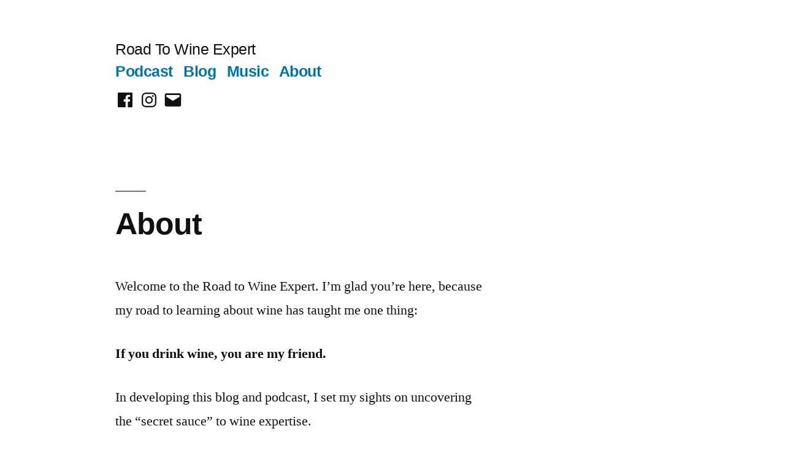

--- FILE ---
content_type: text/css
request_url: https://roadtowineexpert.com/wp-content/themes/twentynineteen-child/style.css?ver=6.8.3
body_size: -370
content:
/*
 Theme Name:   Twenty Nineteen Child
 Template: twentynineteen
 Author: Brian McCann
*/

.site-header.featured-image:after {
	background: none;
}

.image-filters-enabled .entry .post-thumbnail:after {
	background: none;
}